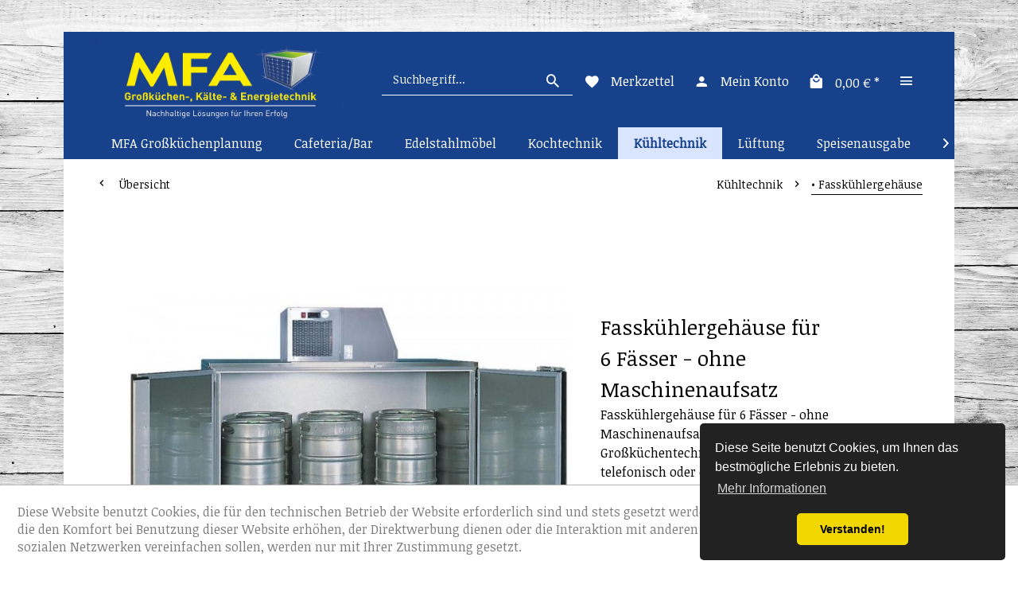

--- FILE ---
content_type: text/html; charset=UTF-8
request_url: https://www.gastro-schlager.de/kuehltechnik/fasskuehlergehaeuse/543/fasskuehlergehaeuse-fuer-6-faesser-ohne-maschinenaufsatz
body_size: 15292
content:
<!DOCTYPE html>
<html class="no-js" lang="de" itemscope="itemscope" itemtype="http://schema.org/WebPage">
<head>
<meta charset="utf-8"><script>window.dataLayer = window.dataLayer || [];</script><script>window.dataLayer.push({"ecommerce":{"detail":{"actionField":{"list":"\u2022  Fassk\u00fchlergeh\u00e4use"},"products":[{"name":"Fassk\u00fchlergeh\u00e4use f\u00fcr 6 F\u00e4sser - ohne Maschinenaufsatz","id":"42.8006","price":1446.9000000000001,"brand":"KBS","category":"\u2022  Fassk\u00fchlergeh\u00e4use","variant":""}]},"currencyCode":"EUR"},"google_tag_params":{"ecomm_pagetype":"product","ecomm_prodid":42.800600000000003}});</script><!-- WbmTagManager -->
<script>
(function(w,d,s,l,i){w[l]=w[l]||[];w[l].push({'gtm.start':new Date().getTime(),event:'gtm.js'});var f=d.getElementsByTagName(s)[0],j=d.createElement(s),dl=l!='dataLayer'?'&l='+l:'';j.async=true;j.src='https://www.googletagmanager.com/gtm.js?id='+i+dl;f.parentNode.insertBefore(j,f);})(window,document,'script','dataLayer','GTM-5TKLLC7');
</script>
<!-- End WbmTagManager -->
<meta name="author" content="" />
<meta name="robots" content="index,follow" />
<meta name="revisit-after" content="15 days" />
<meta name="keywords" content="Fasskühlergehäuse für 6 Fässer - ohne Maschinenaufsatz, MFA, MFA Großküchentechnik, Gastro Schlager, Fasskühlergehäuse, 6 Fässer, ohne Maschinenaufsatz, Druckschäumung, kältebrückenfreier Korpus, abschließbare Türen, spezialbeschichtet, KEG Fässer" />
<meta name="description" content="Fasskühlergehäuse für 6 Fässer - ohne Maschinenaufsatz ✔ extra günstig bei der MFA Großküchentechnik ✔ kostenlose Beratung telefonisch oder online" />
<meta property="og:type" content="product" />
<meta property="og:site_name" content="Gastro Schlager" />
<meta property="og:url" content="https://www.gastro-schlager.de/kuehltechnik/fasskuehlergehaeuse/543/fasskuehlergehaeuse-fuer-6-faesser-ohne-maschinenaufsatz" />
<meta property="og:title" content="Fasskühlergehäuse für 6 Fässer - ohne Maschinenaufsatz" />
<meta property="og:description" content="&amp;nbsp;
Technische Daten:
Abmessungen (B x T x H): 1560 x 970 x 1106 mm
Aufstellart: Standgerät
Öffnungssystem: Volltür
Anzahl der Türen: 2
Bestückung: Fässer
Bestückungsmöglichkeit: 6 KEG Fässer..." />
<meta property="og:image" content="https://www.gastro-schlager.de/media/image/1e/0a/e9/428006.jpg" />
<meta property="product:brand" content="KBS" />
<meta property="product:price" content="1446,90" />
<meta property="product:product_link" content="https://www.gastro-schlager.de/kuehltechnik/fasskuehlergehaeuse/543/fasskuehlergehaeuse-fuer-6-faesser-ohne-maschinenaufsatz" />
<meta name="twitter:card" content="product" />
<meta name="twitter:site" content="Gastro Schlager" />
<meta name="twitter:title" content="Fasskühlergehäuse für 6 Fässer - ohne Maschinenaufsatz" />
<meta name="twitter:description" content="&amp;nbsp;
Technische Daten:
Abmessungen (B x T x H): 1560 x 970 x 1106 mm
Aufstellart: Standgerät
Öffnungssystem: Volltür
Anzahl der Türen: 2
Bestückung: Fässer
Bestückungsmöglichkeit: 6 KEG Fässer..." />
<meta name="twitter:image" content="https://www.gastro-schlager.de/media/image/1e/0a/e9/428006.jpg" />
<meta itemprop="copyrightHolder" content="Gastro Schlager" />
<meta itemprop="copyrightYear" content="2014" />
<meta itemprop="isFamilyFriendly" content="True" />
<meta itemprop="image" content="https://www.gastro-schlager.de/media/image/3a/e9/85/Logo-Komplett-2023-blau.png" />
<meta name="viewport" content="width=device-width, initial-scale=1.0, user-scalable=no">
<meta name="mobile-web-app-capable" content="yes">
<meta name="apple-mobile-web-app-title" content="Gastro Schlager">
<meta name="apple-mobile-web-app-capable" content="yes">
<meta name="apple-mobile-web-app-status-bar-style" content="default">
<link rel="apple-touch-icon-precomposed" href="/themes/Frontend/Responsive/frontend/_public/src/img/apple-touch-icon-precomposed.png">
<link rel="shortcut icon" href="/themes/Frontend/Responsive/frontend/_public/src/img/favicon.ico">
<meta name="msapplication-navbutton-color" content="#17428b" />
<meta name="application-name" content="Gastro Schlager" />
<meta name="msapplication-starturl" content="https://www.gastro-schlager.de/" />
<meta name="msapplication-window" content="width=1024;height=768" />
<meta name="msapplication-TileImage" content="/themes/Frontend/Responsive/frontend/_public/src/img/win-tile-image.png">
<meta name="msapplication-TileColor" content="#17428b">
<meta name="theme-color" content="#17428b" />
<meta name="google-site-verification" content="Aev3a6YUgvJL_hDLrXxB4QKRBZBniqIhFRLug9lHlaI" />
<link rel="canonical" href="https://www.gastro-schlager.de/kuehltechnik/fasskuehlergehaeuse/543/fasskuehlergehaeuse-fuer-6-faesser-ohne-maschinenaufsatz" />
<title itemprop="name">Fasskühlergehäuse für 6 Fässer - ohne Maschinenaufsatz - MFA Großküchentechnik | Gastro Schlager</title>
<link href="/web/cache/1743148395_8ede59f75be451332436eee90df0b763.css" media="all" rel="stylesheet" type="text/css" />
<link rel="preconnect" href="https://fonts.googleapis.com"> <link rel="preconnect" href="https://fonts.gstatic.com" crossorigin> <link href="https://fonts.googleapis.com/css2?family=Noticia+Text&family=Nunito+Sans:ital@1&display=swap" rel="stylesheet">
<link rel="preconnect" href="https://fonts.googleapis.com"> <link rel="preconnect" href="https://fonts.gstatic.com" crossorigin> <link href="https://fonts.googleapis.com/css2?family=Noticia+Text:ital,wght@0,400;1,700&family=Nunito+Sans:ital@1&display=swap" rel="stylesheet">
<style>
.is--ctl-listing .header--wrap:before {
background-image: url(https://www.gastro-schlager.de/media/image/a6/a1/67/backheader.jpg);                                                                                             }
.is--ctl-detail .header--wrap:before {
background-image: url(https://www.gastro-schlager.de/media/image/a6/a1/67/backheader.jpg);
}
.is--ctl-blog .header--wrap:before {
background-image: url(https://www.gastro-schlager.de/media/image/a6/a1/67/backheader.jpg);
}
body {
background-image: url(https://www.gastro-schlager.de/media/image/f7/dd/5c/AdobeStock_141427277.jpg);
}
</style>
<script>
window.basketData = {
hasData: false,
data:[]
};
</script>
<div data-googleAnalytics="true" data-googleConversionID="" data-googleConversionLabel="" data-googleConversionLanguage="" data-googleTrackingID="G-19PS3SST21" data-googleAnonymizeIp="1" data-googleOptOutCookie="" data-googleTrackingLibrary="ga" data-realAmount="" data-showCookieNote="1" data-cookieNoteMode="1" >
</div>
</head>
<body class="is--ctl-detail is--act-index is--two-line is--logo-left categories--center tooltip--left" >
<div data-paypalUnifiedMetaDataContainer="true" data-paypalUnifiedRestoreOrderNumberUrl="https://www.gastro-schlager.de/widgets/PaypalUnifiedOrderNumber/restoreOrderNumber" class="is--hidden">
</div>
<div class="page-wrap">
<noscript class="noscript-main">
<div class="alert is--warning">
<div class="alert--icon">
<i class="icon--element icon--warning"></i>
</div>
<div class="alert--content">
Um Gastro&#x20;Schlager in vollem Umfang nutzen zu k&ouml;nnen, empfehlen wir Ihnen Javascript in Ihrem Browser zu aktiveren.
</div>
</div>
<!-- WbmTagManager (noscript) -->
<iframe src="https://www.googletagmanager.com/ns.html?id=GTM-5TKLLC7"
        height="0" width="0" style="display:none;visibility:hidden"></iframe>
<!-- End WbmTagManager (noscript) --></noscript>
<div class="top-bar--offcanvas off-canvas is--right">
<div class="offcanvas--wrapper">
<div class="buttons--off-canvas">
<a href="#" title="Fenster schließen" class="close--off-canvas">
<i class="icon--arrow-left"></i> Fenster schließen
</a>
</div>
<div class="top-bar offcanvas--content">
<div class="container block-group">
<div class="top-bar--logo ">
<div class="logo--offcanvas">
<a class="logo--link" href="https://www.gastro-schlager.de/" title="Gastro Schlager - zur Startseite wechseln">
<img srcset="/custom/plugins/zenitAtmos/Resources/Themes/Frontend/Atmos/frontend/_public/src/img/logos/atmos-logo-light.svg" alt="Gastro Schlager - zur Startseite wechseln" />
</a>
</div>
</div>
<div class="top-bar--marketing">
</div>
<nav class="top-bar--navigation" role="menubar">
<div class="navigation--entry entry--compare is--hidden" role="menuitem" aria-haspopup="true" data-drop-down-menu="true">
    

</div>

    



    

<ul class="service--list is--rounded" role="menu">
<li class="service--entry" role="menuitem">
<a class="service--link" href="https://www.gastro-schlager.de/ueber-uns" title="Über uns" >
Über uns
</a>
</li>
<li class="service--entry" role="menuitem">
<a class="service--link" href="https://www.gastro-schlager.de/kontaktformular" title="Kontakt" target="_self">
Kontakt
</a>
</li>
<li class="service--entry" role="menuitem">
<a class="service--link" href="https://www.gastro-schlager.de/versand-und-zahlungsbedingungen" title="Versand und Zahlungsbedingungen" >
Versand und Zahlungsbedingungen
</a>
</li>
<li class="service--entry" role="menuitem">
<a class="service--link" href="https://www.gastro-schlager.de/widerrufsrecht/rueckgabe" title="Widerrufsrecht / Rückgabe" >
Widerrufsrecht / Rückgabe
</a>
</li>
<li class="service--entry" role="menuitem">
<a class="service--link" href="https://www.gastro-schlager.de/datenschutz" title="Datenschutz" >
Datenschutz
</a>
</li>
<li class="service--entry" role="menuitem">
<a class="service--link" href="https://www.gastro-schlager.de/agb" title="AGB" >
AGB
</a>
</li>
<li class="service--entry" role="menuitem">
<a class="service--link" href="https://www.gastro-schlager.de/impressum" title="Impressum" >
Impressum
</a>
</li>
</ul>
</nav>
</div>
</div>
<div class="top-bar--login-register block" role="menuitem">
<a href="https://www.gastro-schlager.de/account" title="Registrieren" class="navigation--entry register--text account--entry">
Registrieren
</a>
<span>oder</span>
<a href="https://www.gastro-schlager.de/account" title="Anmelden" class="navigation--entry login--text account--entry">
Anmelden
</a>
</div>
</div>
</div>
<div class="header--wrap " data-sticky-header="true" data-offset="true">
<div class="header-wrap--inner">
<header class="header-main">
<div class="header--main-wrap">
<div class="container header--navigation">
<div class="logo-main block-group" role="banner">
<div class="logo--shop block">
<a class="logo--link" href="https://www.gastro-schlager.de/" title="Gastro Schlager - zur Startseite wechseln">
<picture>
<source srcset="https://www.gastro-schlager.de/media/image/3a/e9/85/Logo-Komplett-2023-blau.png" media="(min-width: 78.75em)">
<source srcset="https://www.gastro-schlager.de/media/image/3a/e9/85/Logo-Komplett-2023-blau.png" media="(min-width: 64em)">
<source srcset="https://www.gastro-schlager.de/media/image/3a/e9/85/Logo-Komplett-2023-blau.png" media="(min-width: 48em)">
<img srcset="https://www.gastro-schlager.de/media/image/3a/e9/85/Logo-Komplett-2023-blau.png" alt="Gastro Schlager - zur Startseite wechseln" />
</picture>
</a>
</div>
</div>
<nav class="shop--navigation block-group">
<ul class="navigation--list block-group" role="menubar">
<li class="navigation--entry entry--menu-left" role="menuitem">
<a class="entry--link entry--trigger btn is--icon-left" href="#offcanvas--left" data-offcanvas="true" data-offCanvasSelector=".sidebar-main">
<i class="icon--menu"></i>
<span>Menü</span>
</a>
</li>
<li class="navigation--entry entry--search" role="menuitem" data-search="true" aria-haspopup="true">
<a class="btn entry--link entry--trigger" href="#show-hide--search" title="Suche anzeigen / schließen" data-atmos-tooltip="Suche anzeigen / schließen" data-atmos-tooltip-pos="left">
<i class="icon--search"></i>
<span class="search--display">Suchen</span>
</a>
<form action="/search" method="get" class="main-search--form">
<input type="search" name="sSearch" class="main-search--field" autocomplete="off" autocapitalize="off" placeholder="Suchbegriff..." maxlength="30" />
<button type="submit" class="main-search--button">
<i class="icon--search"></i>
<span class="main-search--text">Suchen</span>
</button>
<div class="form--ajax-loader">&nbsp;</div>
</form>
<div class="main-search--results"></div>
</li>

    <li class="service--entry navigation--entry entry--notepad"
        
                    data-atmos-tooltip="Merkzettel"
             data-atmos-tooltip-pos="left"
                role="menuitem">
        <a href="https://www.gastro-schlager.de/note" class="btn is--icon-left entry--link notepad--link" title="Merkzettel">
            <i class="icon--heart"></i>
            <span class="notepad--display">
				Merkzettel
			</span>
                    </a>
    </li>




    <li class="navigation--entry entry--account with-slt"
        data-offcanvas="true"
        data-offCanvasSelector=".account--dropdown-navigation"
            
                                                data-atmos-tooltip="Mein Konto"
                                data-atmos-tooltip-pos="left"
                    role="menuitem">
        
            <a href="https://www.gastro-schlager.de/account"
               title="Mein Konto"
               class="btn is--icon-left entry--link account--link">

                <i class="icon--account"></i>
                                    <span class="account--display">
                        Mein Konto
                    </span>
                            </a>
        

                    
                <div class="account--dropdown-navigation">

                    
                        <div class="navigation--smartphone">
                            <div class="entry--close-off-canvas">
                                <a href="#close-account-menu"
                                   class="account--close-off-canvas"
                                   title="Menü schließen">
                                    Menü schließen <i class="icon--arrow-right"></i>
                                </a>
                            </div>
                        </div>
                    

                    
                            <div class="account--menu is--rounded is--personalized">
        
                            
                
                                            <span class="navigation--headline">
                            Mein Konto
                        </span>
                                    

                
                <div class="account--menu-container">

                    
                        
                        <ul class="sidebar--navigation navigation--list is--level0 show--active-items">
                            
                                
                                
                                    
                                                                                    <li class="navigation--entry">
                                                <span class="navigation--signin">
                                                    <a href="https://www.gastro-schlager.de/account#hide-registration"
                                                       class="blocked--link btn is--primary navigation--signin-btn"
                                                       data-collapseTarget="#registration"
                                                       data-action="close">
                                                        Anmelden
                                                    </a>
                                                    <span class="navigation--register">
                                                        oder
                                                        <a href="https://www.gastro-schlager.de/account#show-registration"
                                                           class="blocked--link"
                                                           data-collapseTarget="#registration"
                                                           data-action="open">
                                                            registrieren
                                                        </a>
                                                    </span>
                                                </span>
                                            </li>
                                                                            

                                    
                                        <li class="navigation--entry">
                                            <a href="https://www.gastro-schlager.de/account" title="Übersicht" class="navigation--link">
                                                Übersicht
                                            </a>
                                        </li>
                                    
                                

                                
                                
                                    <li class="navigation--entry">
                                        <a href="https://www.gastro-schlager.de/account/profile" title="Persönliche Daten" class="navigation--link" rel="nofollow">
                                            Persönliche Daten
                                        </a>
                                    </li>
                                

                                
                                
                                                                            
                                            <li class="navigation--entry">
                                                <a href="https://www.gastro-schlager.de/address/index/sidebar/" title="Adressen" class="navigation--link" rel="nofollow">
                                                    Adressen
                                                </a>
                                            </li>
                                        
                                                                    

                                
                                
                                    <li class="navigation--entry">
                                        <a href="https://www.gastro-schlager.de/account/payment" title="Zahlungsarten" class="navigation--link" rel="nofollow">
                                            Zahlungsarten
                                        </a>
                                    </li>
                                

                                
                                
                                    <li class="navigation--entry">
                                        <a href="https://www.gastro-schlager.de/account/orders" title="Bestellungen" class="navigation--link" rel="nofollow">
                                            Bestellungen
                                        </a>
                                    </li>
                                

                                
                                
                                                                            <li class="navigation--entry">
                                            <a href="https://www.gastro-schlager.de/account/downloads" title="Sofortdownloads" class="navigation--link" rel="nofollow">
                                                Sofortdownloads
                                            </a>
                                        </li>
                                                                    

                                
                                
                                    <li class="navigation--entry">
                                        <a href="https://www.gastro-schlager.de/note" title="Merkzettel" class="navigation--link" rel="nofollow">
                                            Merkzettel
                                        </a>
                                    </li>
                                

                                
                                
                                                                    

                                
                                
                                                                    
                            
                        </ul>
                    
                </div>
                    
    </div>
                    
                </div>
            
            </li>




    <li class="navigation--entry entry--cart"
            
                            data-atmos-tooltip="Warenkorb"
                data-atmos-tooltip-pos="left"
                    role="menuitem">
        <a class="btn is--icon-left cart--link" href="https://www.gastro-schlager.de/checkout/cart" title="Warenkorb">

            <span class="cart--display">
                                    Warenkorb
                            </span>

            
            <span class="badge is--primary cart--quantity is--hidden">0</span>

            <i class="icon--basket"></i>

            <span class="cart--amount">
                0,00&nbsp;&euro; *
            </span>
        </a>
        <div class="ajax-loader">&nbsp;</div>
    </li>



<li class="navigation--entry entry--menu-right entry--topbar" role="menuitem">
<a class="topbar--link entry--link entry--trigger btn is--icon-left" href="#offcanvas--right" data-offcanvas="true" data-offCanvasSelector=".top-bar--offcanvas" data-closeButtonSelector=".close--off-canvas" data-direction="fromRight" data-atmos-tooltip="Mehr" data-atmos-tooltip-pos="left">
<i class="icon--menu"></i>
</a>
</li>
</ul>
</nav>
</div>
</div>
</header>
<nav class="navigation-main headline--hidden">
<div class="container" data-menu-scroller="true" data-listSelector=".navigation--list.container" data-viewPortSelector=".navigation--list-wrapper">
<div class="navigation--list-wrapper">
<ul class="navigation--list container" role="menubar" itemscope="itemscope" itemtype="http://schema.org/SiteNavigationElement">
<li class="navigation--entry hover--effect-0" role="menuitem">
<a class="navigation--link" data-hover="MFA Großküchenplanung" href="https://www.mfa-grosskuechen.de/index.php/leistungen-6" title="MFA Großküchenplanung" itemprop="url" rel="nofollow noopener">
<span data-hover="MFA Großküchenplanung" itemprop="name">MFA Großküchenplanung</span>
</a>
</li>
<li class="navigation--entry hover--effect-0" role="menuitem">
<a class="navigation--link" data-hover="Cafeteria/Bar" href="https://www.gastro-schlager.de/cafeteriabar/" title="Cafeteria/Bar" itemprop="url">
<span data-hover="Cafeteria/Bar" itemprop="name">Cafeteria/Bar</span>
</a>
</li>
<li class="navigation--entry hover--effect-0" role="menuitem">
<a class="navigation--link" data-hover="Edelstahlmöbel" href="https://www.gastro-schlager.de/edelstahlmoebel/" title="Edelstahlmöbel" itemprop="url">
<span data-hover="Edelstahlmöbel" itemprop="name">Edelstahlmöbel</span>
</a>
</li>
<li class="navigation--entry hover--effect-0" role="menuitem">
<a class="navigation--link" data-hover="Kochtechnik" href="https://www.gastro-schlager.de/kochtechnik/" title="Kochtechnik" itemprop="url">
<span data-hover="Kochtechnik" itemprop="name">Kochtechnik</span>
</a>
</li>
<li class="navigation--entry is--active hover--effect-0" role="menuitem">
<a class="navigation--link is--active" data-hover="Kühltechnik" href="https://www.gastro-schlager.de/kuehltechnik/" title="Kühltechnik" itemprop="url">
<span data-hover="Kühltechnik" itemprop="name">Kühltechnik</span>
</a>
</li>
<li class="navigation--entry hover--effect-0" role="menuitem">
<a class="navigation--link" data-hover="Lüftung" href="https://www.gastro-schlager.de/lueftung/" title="Lüftung" itemprop="url">
<span data-hover="Lüftung" itemprop="name">Lüftung</span>
</a>
</li>
<li class="navigation--entry hover--effect-0" role="menuitem">
<a class="navigation--link" data-hover="Speisenausgabe" href="https://www.gastro-schlager.de/speisenausgabe/" title="Speisenausgabe" itemprop="url">
<span data-hover="Speisenausgabe" itemprop="name">Speisenausgabe</span>
</a>
</li>
<li class="navigation--entry hover--effect-0" role="menuitem">
<a class="navigation--link" data-hover="Spültechnik" href="https://www.gastro-schlager.de/spueltechnik/" title="Spültechnik" itemprop="url">
<span data-hover="Spültechnik" itemprop="name">Spültechnik</span>
</a>
</li>
<li class="navigation--entry hover--effect-0" role="menuitem">
<a class="navigation--link" data-hover="Küchengeräte" href="https://www.gastro-schlager.de/kuechengeraete/" title="Küchengeräte" itemprop="url">
<span data-hover="Küchengeräte" itemprop="name">Küchengeräte</span>
</a>
</li>
<li class="navigation--entry hover--effect-0" role="menuitem">
<a class="navigation--link" data-hover="Zubehör" href="https://www.gastro-schlager.de/zubehoer/" title="Zubehör" itemprop="url">
<span data-hover="Zubehör" itemprop="name">Zubehör</span>
</a>
</li>
</ul>
</div>
</div>
</nav>
</div>
<div class="content--breadcrumb-wrap">
<div class="container">
<nav class="content--breadcrumb block">
<a class="breadcrumb--button breadcrumb--link" href="https://www.gastro-schlager.de/kuehltechnik/fasskuehlergehaeuse/" title="Übersicht">
<i class="icon--arrow-left"></i>
<span class="breadcrumb--title">Übersicht</span>
</a>
<ul class="breadcrumb--list" role="menu" itemscope itemtype="http://schema.org/BreadcrumbList">
<li class="breadcrumb--entry" itemprop="itemListElement" itemscope itemtype="http://schema.org/ListItem">
<a class="breadcrumb--link" href="https://www.gastro-schlager.de/kuehltechnik/" title="Kühltechnik" itemprop="item">
<link itemprop="url" href="https://www.gastro-schlager.de/kuehltechnik/" />
<span class="breadcrumb--title" itemprop="name">Kühltechnik</span>
</a>
<meta itemprop="position" content="0" />
</li>
<li class="breadcrumb--separator">
<i class="icon--arrow-right"></i>
</li>
<li class="breadcrumb--entry is--active" itemprop="itemListElement" itemscope itemtype="http://schema.org/ListItem">
<a class="breadcrumb--link" href="https://www.gastro-schlager.de/kuehltechnik/fasskuehlergehaeuse/" title="•  Fasskühlergehäuse" itemprop="item">
<link itemprop="url" href="https://www.gastro-schlager.de/kuehltechnik/fasskuehlergehaeuse/" />
<span class="breadcrumb--title" itemprop="name">•  Fasskühlergehäuse</span>
</a>
<meta itemprop="position" content="1" />
</li>
</ul>
</nav>
</div>
</div>
<div class="container--ajax-cart" data-collapse-cart="true" data-displayMode="offcanvas"></div>
</div>
<div class="content--wrap">
<section class="content-main container block-group">
<nav class="product--navigation">
<a href="#" class="navigation--link link--prev">
<div class="link--prev-button">
<span class="link--prev-inner">Zurück</span>
</div>
<div class="image--wrapper">
<div class="image--container"></div>
</div>
</a>
<a href="#" class="navigation--link link--next">
<div class="link--next-button">
<span class="link--next-inner">Vor</span>
</div>
<div class="image--wrapper">
<div class="image--container"></div>
</div>
</a>
</nav>
<div class="content-main--inner">
<aside class="sidebar-main off-canvas">
<div class="navigation--smartphone">
<ul class="navigation--list ">
<li class="navigation--entry entry--close-off-canvas">
<a href="#close-categories-menu" title="Menü schließen" class="navigation--link">
Menü schließen <i class="icon--arrow-right"></i>
</a>
</li>
</ul>
<div class="mobile--switches">

    



    

</div>
</div>
<div class="sidebar--categories-wrapper" data-subcategory-nav="true" data-mainCategoryId="3" data-categoryId="103" data-fetchUrl="/widgets/listing/getCategory/categoryId/103">
<div class="categories--headline navigation--headline">
Kategorien
</div>
<div class="sidebar--categories-navigation">
<ul class="sidebar--navigation categories--navigation navigation--list is--drop-down is--level0 is--rounded" role="menu">
<li class="navigation--entry" role="menuitem">
<a class="navigation--link" href="https://www.mfa-grosskuechen.de/index.php/leistungen-6" data-categoryId="226" data-fetchUrl="/widgets/listing/getCategory/categoryId/226" title="MFA Großküchenplanung" target="https://www.mfa-grosskuechen.de/" rel="nofollow noopener">
MFA Großküchenplanung
</a>
</li>
<li class="navigation--entry has--sub-children" role="menuitem">
<a class="navigation--link link--go-forward" href="https://www.gastro-schlager.de/cafeteriabar/" data-categoryId="44" data-fetchUrl="/widgets/listing/getCategory/categoryId/44" title="Cafeteria/Bar" >
Cafeteria/Bar
<span class="is--icon-right">
<i class="icon--arrow-right"></i>
</span>
</a>
</li>
<li class="navigation--entry has--sub-children" role="menuitem">
<a class="navigation--link link--go-forward" href="https://www.gastro-schlager.de/edelstahlmoebel/" data-categoryId="50" data-fetchUrl="/widgets/listing/getCategory/categoryId/50" title="Edelstahlmöbel" >
Edelstahlmöbel
<span class="is--icon-right">
<i class="icon--arrow-right"></i>
</span>
</a>
</li>
<li class="navigation--entry has--sub-children" role="menuitem">
<a class="navigation--link link--go-forward" href="https://www.gastro-schlager.de/kochtechnik/" data-categoryId="5" data-fetchUrl="/widgets/listing/getCategory/categoryId/5" title="Kochtechnik" >
Kochtechnik
<span class="is--icon-right">
<i class="icon--arrow-right"></i>
</span>
</a>
</li>
<li class="navigation--entry is--active has--sub-categories has--sub-children" role="menuitem">
<a class="navigation--link is--active has--sub-categories link--go-forward" href="https://www.gastro-schlager.de/kuehltechnik/" data-categoryId="48" data-fetchUrl="/widgets/listing/getCategory/categoryId/48" title="Kühltechnik" >
Kühltechnik
<span class="is--icon-right">
<i class="icon--arrow-right"></i>
</span>
</a>
<ul class="sidebar--navigation categories--navigation navigation--list is--level1 is--rounded" role="menu">
<li class="navigation--entry" role="menuitem">
<a class="navigation--link" href="https://www.gastro-schlager.de/kuehltechnik/abfallkuehler/" data-categoryId="228" data-fetchUrl="/widgets/listing/getCategory/categoryId/228" title="Abfallkühler" >
Abfallkühler
</a>
</li>
<li class="navigation--entry" role="menuitem">
<a class="navigation--link" href="https://www.gastro-schlager.de/kuehltechnik/schnellkuehlerschockfroster/" data-categoryId="234" data-fetchUrl="/widgets/listing/getCategory/categoryId/234" title="Schnellkühler/Schockfroster" >
Schnellkühler/Schockfroster
</a>
</li>
<li class="navigation--entry has--sub-children" role="menuitem">
<a class="navigation--link link--go-forward" href="https://www.gastro-schlager.de/kuehltechnik/kuehlschraenke/" data-categoryId="90" data-fetchUrl="/widgets/listing/getCategory/categoryId/90" title="• Kühlschränke" >
• Kühlschränke
<span class="is--icon-right">
<i class="icon--arrow-right"></i>
</span>
</a>
</li>
<li class="navigation--entry" role="menuitem">
<a class="navigation--link" href="https://www.gastro-schlager.de/kuehltechnik/schockfroster/" data-categoryId="178" data-fetchUrl="/widgets/listing/getCategory/categoryId/178" title="• Schockfroster" >
• Schockfroster
</a>
</li>
<li class="navigation--entry" role="menuitem">
<a class="navigation--link" href="https://www.gastro-schlager.de/kuehltechnik/eisbereiter/" data-categoryId="49" data-fetchUrl="/widgets/listing/getCategory/categoryId/49" title="• Eisbereiter" >
• Eisbereiter
</a>
</li>
<li class="navigation--entry" role="menuitem">
<a class="navigation--link" href="https://www.gastro-schlager.de/kuehltechnik/getraenketheken/" data-categoryId="101" data-fetchUrl="/widgets/listing/getCategory/categoryId/101" title="• Getränketheken" >
• Getränketheken
</a>
</li>
<li class="navigation--entry is--active" role="menuitem">
<a class="navigation--link is--active" href="https://www.gastro-schlager.de/kuehltechnik/fasskuehlergehaeuse/" data-categoryId="103" data-fetchUrl="/widgets/listing/getCategory/categoryId/103" title="•  Fasskühlergehäuse" >
•  Fasskühlergehäuse
</a>
</li>
<li class="navigation--entry" role="menuitem">
<a class="navigation--link" href="https://www.gastro-schlager.de/kuehltechnik/reife-und-trocknungsschraenke/" data-categoryId="111" data-fetchUrl="/widgets/listing/getCategory/categoryId/111" title="• Reife- und Trocknungsschränke" >
• Reife- und Trocknungsschränke
</a>
</li>
<li class="navigation--entry" role="menuitem">
<a class="navigation--link" href="https://www.gastro-schlager.de/kuehltechnik/nassmuellkuehler/" data-categoryId="114" data-fetchUrl="/widgets/listing/getCategory/categoryId/114" title="• Nassmüllkühler" >
• Nassmüllkühler
</a>
</li>
<li class="navigation--entry" role="menuitem">
<a class="navigation--link" href="https://www.gastro-schlager.de/kuehltechnik/tiefkuehlschraenke/" data-categoryId="115" data-fetchUrl="/widgets/listing/getCategory/categoryId/115" title="• Tiefkühlschränke" >
• Tiefkühlschränke
</a>
</li>
<li class="navigation--entry" role="menuitem">
<a class="navigation--link" href="https://www.gastro-schlager.de/kuehltechnik/tiefkuehltruhen/" data-categoryId="180" data-fetchUrl="/widgets/listing/getCategory/categoryId/180" title="•  Tiefkühltruhen" >
•  Tiefkühltruhen
</a>
</li>
<li class="navigation--entry" role="menuitem">
<a class="navigation--link" href="https://www.gastro-schlager.de/kuehltechnik/gefriergeraete/" data-categoryId="117" data-fetchUrl="/widgets/listing/getCategory/categoryId/117" title="• Gefriergeräte" >
• Gefriergeräte
</a>
</li>
<li class="navigation--entry" role="menuitem">
<a class="navigation--link" href="https://www.gastro-schlager.de/kuehltechnik/saladetten/" data-categoryId="141" data-fetchUrl="/widgets/listing/getCategory/categoryId/141" title="• Saladetten" >
• Saladetten
</a>
</li>
<li class="navigation--entry" role="menuitem">
<a class="navigation--link" href="https://www.gastro-schlager.de/kuehltechnik/kuehltische/" data-categoryId="143" data-fetchUrl="/widgets/listing/getCategory/categoryId/143" title="• Kühltische" >
• Kühltische
</a>
</li>
<li class="navigation--entry" role="menuitem">
<a class="navigation--link" href="https://www.gastro-schlager.de/kuehltechnik/kuehlaufsaetze/" data-categoryId="145" data-fetchUrl="/widgets/listing/getCategory/categoryId/145" title="• Kühlaufsätze" >
• Kühlaufsätze
</a>
</li>
<li class="navigation--entry" role="menuitem">
<a class="navigation--link" href="https://www.gastro-schlager.de/kuehltechnik/kuehlvitrinen/" data-categoryId="182" data-fetchUrl="/widgets/listing/getCategory/categoryId/182" title="• Kühlvitrinen" >
• Kühlvitrinen
</a>
</li>
<li class="navigation--entry" role="menuitem">
<a class="navigation--link" href="https://www.gastro-schlager.de/kuehltechnik/kuehltruhen/" data-categoryId="104" data-fetchUrl="/widgets/listing/getCategory/categoryId/104" title="• Kühltruhen" >
• Kühltruhen
</a>
</li>
<li class="navigation--entry" role="menuitem">
<a class="navigation--link" href="https://www.gastro-schlager.de/kuehltechnik/zubehoer/" data-categoryId="100" data-fetchUrl="/widgets/listing/getCategory/categoryId/100" title="• Zubehör" >
• Zubehör
</a>
</li>
</ul>
</li>
<li class="navigation--entry has--sub-children" role="menuitem">
<a class="navigation--link link--go-forward" href="https://www.gastro-schlager.de/lueftung/" data-categoryId="54" data-fetchUrl="/widgets/listing/getCategory/categoryId/54" title="Lüftung" >
Lüftung
<span class="is--icon-right">
<i class="icon--arrow-right"></i>
</span>
</a>
</li>
<li class="navigation--entry has--sub-children" role="menuitem">
<a class="navigation--link link--go-forward" href="https://www.gastro-schlager.de/speisenausgabe/" data-categoryId="52" data-fetchUrl="/widgets/listing/getCategory/categoryId/52" title="Speisenausgabe" >
Speisenausgabe
<span class="is--icon-right">
<i class="icon--arrow-right"></i>
</span>
</a>
</li>
<li class="navigation--entry has--sub-children" role="menuitem">
<a class="navigation--link link--go-forward" href="https://www.gastro-schlager.de/spueltechnik/" data-categoryId="62" data-fetchUrl="/widgets/listing/getCategory/categoryId/62" title="Spültechnik" >
Spültechnik
<span class="is--icon-right">
<i class="icon--arrow-right"></i>
</span>
</a>
</li>
<li class="navigation--entry has--sub-children" role="menuitem">
<a class="navigation--link link--go-forward" href="https://www.gastro-schlager.de/kuechengeraete/" data-categoryId="46" data-fetchUrl="/widgets/listing/getCategory/categoryId/46" title="Küchengeräte" >
Küchengeräte
<span class="is--icon-right">
<i class="icon--arrow-right"></i>
</span>
</a>
</li>
<li class="navigation--entry has--sub-children" role="menuitem">
<a class="navigation--link link--go-forward" href="https://www.gastro-schlager.de/zubehoer/" data-categoryId="56" data-fetchUrl="/widgets/listing/getCategory/categoryId/56" title="Zubehör" >
Zubehör
<span class="is--icon-right">
<i class="icon--arrow-right"></i>
</span>
</a>
</li>
<li class="navigation--entry has--sub-children" role="menuitem">
<a class="navigation--link link--go-forward" href="https://www.gastro-schlager.de/energietechnik/" data-categoryId="223" data-fetchUrl="/widgets/listing/getCategory/categoryId/223" title="Energietechnik" >
Energietechnik
<span class="is--icon-right">
<i class="icon--arrow-right"></i>
</span>
</a>
</li>
</ul>
</div>
<div class="shop-sites--container is--rounded">
<div class="shop-sites--headline navigation--headline">
Informationen
</div>
<ul class="shop-sites--navigation sidebar--navigation navigation--list is--drop-down is--level0" role="menu">
<li class="navigation--entry" role="menuitem">
<a class="navigation--link" href="https://www.gastro-schlager.de/ueber-uns" title="Über uns" data-categoryId="9" data-fetchUrl="/widgets/listing/getCustomPage/pageId/9" >
Über uns
</a>
</li>
<li class="navigation--entry" role="menuitem">
<a class="navigation--link" href="https://www.gastro-schlager.de/kontaktformular" title="Kontakt" data-categoryId="1" data-fetchUrl="/widgets/listing/getCustomPage/pageId/1" target="_self">
Kontakt
</a>
</li>
<li class="navigation--entry" role="menuitem">
<a class="navigation--link" href="https://www.gastro-schlager.de/versand-und-zahlungsbedingungen" title="Versand und Zahlungsbedingungen" data-categoryId="6" data-fetchUrl="/widgets/listing/getCustomPage/pageId/6" >
Versand und Zahlungsbedingungen
</a>
</li>
<li class="navigation--entry" role="menuitem">
<a class="navigation--link" href="https://www.gastro-schlager.de/widerrufsrecht/rueckgabe" title="Widerrufsrecht / Rückgabe" data-categoryId="8" data-fetchUrl="/widgets/listing/getCustomPage/pageId/8" >
Widerrufsrecht / Rückgabe
</a>
</li>
<li class="navigation--entry" role="menuitem">
<a class="navigation--link" href="https://www.gastro-schlager.de/datenschutz" title="Datenschutz" data-categoryId="7" data-fetchUrl="/widgets/listing/getCustomPage/pageId/7" >
Datenschutz
</a>
</li>
<li class="navigation--entry" role="menuitem">
<a class="navigation--link" href="https://www.gastro-schlager.de/agb" title="AGB" data-categoryId="4" data-fetchUrl="/widgets/listing/getCustomPage/pageId/4" >
AGB
</a>
</li>
<li class="navigation--entry" role="menuitem">
<a class="navigation--link" href="https://www.gastro-schlager.de/impressum" title="Impressum" data-categoryId="3" data-fetchUrl="/widgets/listing/getCustomPage/pageId/3" >
Impressum
</a>
</li>
</ul>
</div>
<div class="panel is--rounded paypal--sidebar">
<div class="panel--body is--wide paypal--sidebar-inner">
<a href="https://www.paypal.com/de/webapps/mpp/personal" target="_blank" title="PayPal - Schnell und sicher bezahlen" rel="nofollow noopener">
<img class="logo--image" src="/custom/plugins/SwagPaymentPayPalUnified/Resources/views/frontend/_public/src/img/sidebar-paypal-generic.png" alt="PayPal - Schnell und sicher bezahlen"/>
</a>
</div>
</div>
<div class="panel is--rounded paypal--sidebar">
<div class="panel--body is--wide paypal--sidebar-inner">
<div data-paypalUnifiedInstallmentsBanner="true" data-ratio="1x1" data-currency="EUR" data-buyerCountry="DE" >
</div>
</div>
</div>
</div>
</aside>
<div class="content--wrapper">
<div class="content product--details" itemscope itemtype="http://schema.org/Product" data-product-navigation="/widgets/listing/productNavigation" data-category-id="103" data-main-ordernumber="42.8006" data-ajax-wishlist="true" data-compare-ajax="true" data-ajax-variants-container="true">
<div class="product--detail-upper block-group">
<div class="product--image-container image-slider product--image-zoom" data-image-slider="true" data-image-gallery="true" data-maxZoom="0" data-thumbnails=".image--thumbnails" >
<div class="image-slider--container no--thumbnails">
<div class="image-slider--slide">
<div class="image--box image-slider--item">
<span class="image--element" data-img-large="https://www.gastro-schlager.de/media/image/d0/ae/9b/428006_1280x1280.jpg" data-img-small="https://www.gastro-schlager.de/media/image/be/20/05/428006_200x200.jpg" data-img-original="https://www.gastro-schlager.de/media/image/1e/0a/e9/428006.jpg" data-alt="Fasskühlergehäuse für 6 Fässer - ohne Maschinenaufsatz">
<span class="image--media">
<img srcset="https://www.gastro-schlager.de/media/image/e9/72/5f/428006_600x600.jpg, https://www.gastro-schlager.de/media/image/f8/6f/3d/428006_600x600@2x.jpg 2x" src="https://www.gastro-schlager.de/media/image/e9/72/5f/428006_600x600.jpg" alt="Fasskühlergehäuse für 6 Fässer - ohne Maschinenaufsatz" itemprop="image" />
</span>
</span>
</div>
</div>
</div>
</div>
<header class="product--header">
<div class="product--info">
<h1 class="product--title" itemprop="name">
Fasskühlergehäuse für 6 Fässer - ohne Maschinenaufsatz
</h1>
<div class="product--rating-container">
<a href="#product--publish-comment" class="product--rating-link" rel="nofollow" title="Bewertung abgeben">
<span class="product--rating">
</span>
</a>
</div>
</div>
</header>
<div class="product--buybox block">
<meta itemprop="brand" content="KBS"/>
<meta itemprop="itemCondition" content="http://schema.org/NewCondition"/>
<div class="product--description-short">
<p>Fasskühlergehäuse für 6 Fässer - ohne Maschinenaufsatz ✔ extra günstig bei der MFA Großküchentechnik ✔ kostenlose Beratung telefonisch oder online</p>
</div>
<div itemprop="offers" itemscope itemtype="http://schema.org/Offer" class="buybox--inner">
<meta itemprop="priceCurrency" content="EUR"/>
<div class="product--price price--default price--discount">
<span class="price--content content--default">
<meta itemprop="price" content="1446.90">
1.446,90&nbsp;&euro; *
</span>
<span class="price--discount-icon">
<i class="icon--percent2"></i>
</span>
<span class="content--discount">
<span class="price--line-through">2.067,00&nbsp;&euro; *</span>
<span class="price--discount-percentage">(30% gespart)</span>
</span>
</div>
<p class="product--tax" data-content="" data-modalbox="true" data-targetSelector="a" data-mode="ajax">
zzgl. MwSt. <a title="Versandkosten" href="https://www.gastro-schlager.de/versand-und-zahlungsbedingungen" style="text-decoration:underline">Versandbedingungen</a>
</p>
<div class="product--delivery">
<p class="delivery--information">
<span class="delivery--text delivery--text-shipping-free">
<i class="delivery--status-icon delivery--status-shipping-free"></i>
Versandkostenfreie Lieferung!
</span>
</p>
<link itemprop="availability" href="http://schema.org/LimitedAvailability" />
<p class="delivery--information">
<span class="delivery--text delivery--text-not-available">
<i class="delivery--status-icon delivery--status-not-available"></i>
Lieferzeit ca. 5 Tage
</span>
</p>
</div>
<div class="product--configurator">
</div>
<form name="sAddToBasket" method="post" action="https://www.gastro-schlager.de/checkout/addArticle" class="buybox--form" data-add-article="true" data-eventName="submit" data-showModal="false" data-addArticleUrl="https://www.gastro-schlager.de/checkout/ajaxAddArticleCart">
<input type="hidden" name="sActionIdentifier" value=""/>
<input type="hidden" name="sAddAccessories" id="sAddAccessories" value=""/>
<input type="hidden" name="sAdd" value="42.8006"/>
<div data-paypalUnifiedInstallmentsBanner="true" data-amount="1446.9" data-currency="EUR" data-buyerCountry="DE" class="paypal-unified-installments-banner--product-detail">
</div>
<div class="buybox--button-container block-group">
<div class="buybox--quantity-label block">
Menge
</div>
<div class="buybox--quantity block">
<div class="select-field">
<select id="sQuantity" name="sQuantity" class="quantity--select">
<option value="1">1</option>
<option value="2">2</option>
<option value="3">3</option>
<option value="4">4</option>
<option value="5">5</option>
<option value="6">6</option>
<option value="7">7</option>
<option value="8">8</option>
<option value="9">9</option>
<option value="10">10</option>
<option value="11">11</option>
<option value="12">12</option>
<option value="13">13</option>
<option value="14">14</option>
<option value="15">15</option>
<option value="16">16</option>
<option value="17">17</option>
<option value="18">18</option>
<option value="19">19</option>
<option value="20">20</option>
<option value="21">21</option>
<option value="22">22</option>
<option value="23">23</option>
<option value="24">24</option>
<option value="25">25</option>
<option value="26">26</option>
<option value="27">27</option>
<option value="28">28</option>
<option value="29">29</option>
<option value="30">30</option>
<option value="31">31</option>
<option value="32">32</option>
<option value="33">33</option>
<option value="34">34</option>
<option value="35">35</option>
<option value="36">36</option>
<option value="37">37</option>
<option value="38">38</option>
<option value="39">39</option>
<option value="40">40</option>
<option value="41">41</option>
<option value="42">42</option>
<option value="43">43</option>
<option value="44">44</option>
<option value="45">45</option>
<option value="46">46</option>
<option value="47">47</option>
<option value="48">48</option>
<option value="49">49</option>
<option value="50">50</option>
<option value="51">51</option>
<option value="52">52</option>
<option value="53">53</option>
<option value="54">54</option>
<option value="55">55</option>
<option value="56">56</option>
<option value="57">57</option>
<option value="58">58</option>
<option value="59">59</option>
<option value="60">60</option>
<option value="61">61</option>
<option value="62">62</option>
<option value="63">63</option>
<option value="64">64</option>
<option value="65">65</option>
<option value="66">66</option>
<option value="67">67</option>
<option value="68">68</option>
<option value="69">69</option>
<option value="70">70</option>
<option value="71">71</option>
<option value="72">72</option>
<option value="73">73</option>
<option value="74">74</option>
<option value="75">75</option>
<option value="76">76</option>
<option value="77">77</option>
<option value="78">78</option>
<option value="79">79</option>
<option value="80">80</option>
<option value="81">81</option>
<option value="82">82</option>
<option value="83">83</option>
<option value="84">84</option>
<option value="85">85</option>
<option value="86">86</option>
<option value="87">87</option>
<option value="88">88</option>
<option value="89">89</option>
<option value="90">90</option>
<option value="91">91</option>
<option value="92">92</option>
<option value="93">93</option>
<option value="94">94</option>
<option value="95">95</option>
<option value="96">96</option>
<option value="97">97</option>
<option value="98">98</option>
<option value="99">99</option>
<option value="100">100</option>
</select>
</div>
</div>
<button class="buybox--button block btn is--primary is--icon-right is--center is--large" name="In den Warenkorb">
<span class="buy-btn--cart-add">In den</span> <span class="buy-btn--cart-text">Warenkorb</span> <i class="icon--arrow-right"></i>
</button>
<div class="paypal-unified-ec--outer-button-container">
<div class="paypal-unified-ec--button-container right" data-paypalUnifiedEcButton="true" data-clientId="AY5BGQn2GqxEZmfBUgF6SZuq6ujmMsYHzejBpDWY-5A-a45DZtHWxeao225nWXeTxiER_7yTuBEGNN4m" data-currency="EUR" data-paypalIntent="CAPTURE" data-createOrderUrl="https://www.gastro-schlager.de/widgets/PaypalUnifiedV2ExpressCheckout/createOrder" data-onApproveUrl="https://www.gastro-schlager.de/widgets/PaypalUnifiedV2ExpressCheckout/onApprove" data-confirmUrl="https://www.gastro-schlager.de/checkout/confirm" data-color="gold" data-shape="rect" data-size="responsive" data-label="checkout" data-layout="vertical" data-locale="de_DE" data-productNumber="42.8006" data-buyProductDirectly="true" data-riskManagementMatchedProducts='' data-esdProducts='' data-communicationErrorMessage="Während der Kommunikation mit dem Zahlungsanbieter ist ein Fehler aufgetreten, bitte versuchen Sie es später erneut." data-communicationErrorTitle="Es ist ein Fehler aufgetreten" data-riskManagementErrorTitle="Fehlermeldung:" data-riskManagementErrorMessage="Die gewählte Zahlungsart kann mit Ihrem aktuellen Warenkorb nicht genutzt werden. Diese Entscheidung basiert auf einem automatisierten Datenverarbeitungsverfahren." data-showPayLater=1
data-isListing=
>
</div>
</div>
</div>
</form>
<nav class="product--actions is--available has--paypal-express">
<form action="https://www.gastro-schlager.de/compare/add_article/articleID/543" method="post" class="action--form">
<button type="submit" data-product-compare-add="true" title="Vergleichen" class="action--link action--compare">
<i class="icon--compare"></i> Vergleichen
</button>
</form>
<form action="https://www.gastro-schlager.de/note/add/ordernumber/42.8006" method="post" class="action--form">
<button type="submit" class="action--link link--notepad" title="Auf den Merkzettel" data-ajaxUrl="https://www.gastro-schlager.de/note/ajaxAdd/ordernumber/42.8006" data-text="Gemerkt">
<i class="icon--heart"></i> <span class="action--text">Merken</span>
</button>
</form>
<a href="#content--product-reviews" data-show-tab="true" class="action--link link--publish-comment" rel="nofollow" title="Bewertung abgeben">
<i class="icon--star"></i> Bewerten
</a>
</nav>
</div>
<ul class="product--base-info list--unstyled">
<li class="base-info--entry entry--sku">
<strong class="entry--label">
Artikel-Nr.:
</strong>
<meta itemprop="productID" content="807"/>
<span class="entry--content" itemprop="sku">
42.8006
</span>
</li>
<li class="base-info--entry entry--suppliername">
<strong class="entry--label">
Hersteller Name:
</strong>
<span class="entry--content" itemprop="supplierName">
KBS
</span>
</li>
</ul>
</div>
</div>
<div class="tab-menu--product" data-scrollable="true">
<div class="tab--navigation">
<a href="#" class="tab--link" title="Beschreibung" data-tabName="description">Beschreibung</a>
<a href="#" class="tab--link" title="Bewertungen" data-tabName="rating">
Bewertungen
<span class="product--rating-count">0</span>
</a>
</div>
<div class="tab--container-list">
<div class="tab--container">
<div class="tab--header">
<a href="#" class="tab--title" title="Beschreibung">Beschreibung</a>
</div>
<div class="tab--preview">
&nbsp;
Technische Daten:
Abmessungen (B x T x H): 1560 x 970 x 1106 mm...<a href="#" class="tab--link" title=" mehr"> mehr</a>
</div>
<div class="tab--content">
<div class="buttons--off-canvas">
<a href="#" title="Menü schließen" class="close--off-canvas">
<i class="icon--arrow-left"></i>
Menü schließen
</a>
</div>
<div class="content--description">
<div class="content--title">
Produktinformationen "Fasskühlergehäuse für 6 Fässer - ohne Maschinenaufsatz"
</div>
<div class="product--description" itemprop="description">
<p><span style="font-family: arial, helvetica, sans-serif; font-size: small;">&nbsp;</span></p>
<p style="text-align: justify;"><span style="font-family: arial, helvetica, sans-serif; font-size: medium;"><strong>Technische Daten:</strong></span></p>
<ul style="text-align: justify;">
<li><span style="font-family: arial, helvetica, sans-serif; font-size: small;">Abmessungen (B x T x H): 1560 x 970 x 1106 mm</span></li>
<li><span style="font-family: arial, helvetica, sans-serif; font-size: small;">Aufstellart: Standgerät</span></li>
<li><span style="font-family: arial, helvetica, sans-serif; font-size: small;">Öffnungssystem: Volltür</span></li>
<li><span style="font-family: arial, helvetica, sans-serif; font-size: small;">Anzahl der Türen: 2</span></li>
<li><span style="font-family: arial, helvetica, sans-serif; font-size: small;">Bestückung: Fässer</span></li>
<li><span style="font-family: arial, helvetica, sans-serif; font-size: small;">Bestückungsmöglichkeit: 6 KEG Fässer Durchmesser 425 mm oder 7 KEG Fässer Durchmesser 385 mm<br></span></li>
<li><span style="font-family: arial, helvetica, sans-serif; font-size: small;">Außenmaterial: Alu-Zink 1.02.42</span></li>
<li><span style="font-family: arial, helvetica, sans-serif; font-size: small;">Innenmaterial: Alu-Zink 1.02.42</span></li>
<li><span style="font-family: arial, helvetica, sans-serif; font-size: small;">Bruttogewicht: 80 kg</span></li>
<li><span style="font-family: arial, helvetica, sans-serif; font-size: small;">SWS: Ja</span></li>
<li><span style="font-family: arial, helvetica, sans-serif; font-size: small;">Wandstärke Isolierung: 56 mm</span></li>
</ul>
<p style="text-align: justify;"><span style="font-family: arial, helvetica, sans-serif; font-size: small;">&nbsp;</span></p>
<p style="text-align: justify;"><span style="font-family: arial, helvetica, sans-serif; font-size: medium;"><strong>Produktvorteile:</strong></span></p>
<ul>
<li style="text-align: justify;"><span style="font-family: arial, helvetica, sans-serif; font-size: small;">Außenkorpus Stahlblech, Alu-Zink, versiegelt (1.0242)</span></li>
<li style="text-align: justify;"><span style="font-family: arial, helvetica, sans-serif; font-size: small;">Boden in Stahlblech, spezialbeschichtet grau (N2PVA genoppt)</span></li>
<li style="text-align: justify;"><span style="font-family: arial, helvetica, sans-serif; font-size: small;">Kältebrückenfreier Korpus</span></li>
<li style="text-align: justify;"><span style="font-family: arial, helvetica, sans-serif; font-size: small;">Nahtlose Druckschäumung 56 mm</span></li>
<li style="text-align: justify;"><span style="font-family: arial, helvetica, sans-serif; font-size: small;">Korrosionsfreie innenliegende Schnellspannverschlüsse</span></li>
<li style="text-align: justify;"><span style="font-family: arial, helvetica, sans-serif; font-size: small;">Abschließbare Türen</span></li>
<li style="text-align: justify;"><span style="font-family: arial, helvetica, sans-serif; font-size: small;">Vorstanzung für die Durchführung von Bierleitungen</span></li>
<li style="text-align: justify;"><span style="font-family: arial, helvetica, sans-serif; font-size: small;">Von innen höhenverstellbare Ausgleichsfüße in verdeckter Ausführung</span></li>
<li style="text-align: justify;"><span style="font-family: arial, helvetica, sans-serif; font-size: small;">Aufnahme von Ø 425 mm KEG bzw. Ø 385 mm KEG Fässern</span></li>
<li style="text-align: justify;"><span style="font-family: arial, helvetica, sans-serif; font-size: small;">Leicht wechselbare Hohlkammersteckdichtungen</span></li>
<li style="text-align: justify;"><span style="font-family: arial, helvetica, sans-serif; font-size: small;">Lieferung ohne Kühlaggregat</span></li>
<li style="text-align: justify;"><span style="font-family: arial, helvetica, sans-serif; font-size: small;">Höhenverstellbare Füße 8-30 mm</span></li>
</ul>
<div class="contentproperties propgroup14"><span style="font-family: arial, helvetica, sans-serif; font-size: small;">&nbsp;</span></div>
</div>
<div class="content--title">
Weiterführende Links zu "Fasskühlergehäuse für 6 Fässer - ohne Maschinenaufsatz"
</div>
<ul class="content--list list--unstyled">
<li class="list--entry">
<a href="https://www.gastro-schlager.de/anfrage-formular?sInquiry=detail&sOrdernumber=42.8006" rel="nofollow" class="content--link link--contact" title="Fragen zum Artikel?">
<i class="icon--arrow-right"></i> Fragen zum Artikel?
</a>
</li>
<li class="list--entry">
<a href="https://www.kbs-gastrotechnik.de/" target="_blank" class="content--link link--further-links" title="Zum Hersteller" rel="nofollow noopener">
<i class="icon--arrow-right"></i> Zum Hersteller
</a>
</li>
<li class="list--entry">
<a href="https://www.gastro-schlager.de/kbs/" target="_parent" class="content--link link--supplier" title="Weitere Artikel von KBS">
<i class="icon--arrow-right"></i> Weitere Artikel von KBS
</a>
</li>
</ul>
</div>
</div>
</div>
<div class="tab--container">
<div class="tab--header">
<a href="#" class="tab--title" title="Bewertungen">Bewertungen</a>
<span class="product--rating-count">0</span>
</div>
<div class="tab--preview">
Bewertungen lesen, schreiben und diskutieren...<a href="#" class="tab--link" title=" mehr"> mehr</a>
</div>
<div id="tab--product-comment" class="tab--content">
<div class="buttons--off-canvas">
<a href="#" title="Menü schließen" class="close--off-canvas">
<i class="icon--arrow-left"></i>
Menü schließen
</a>
</div>
<div class="content--product-reviews" id="detail--product-reviews">
<div class="content--title">
Kundenbewertungen für "Fasskühlergehäuse für 6 Fässer - ohne Maschinenaufsatz"
</div>
<div class="review--form-container">
<div id="product--publish-comment" class="content--title">
Bewertung schreiben
</div>
<div class="alert is--warning is--rounded">
<div class="alert--icon">
<i class="icon--element icon--warning"></i>
</div>
<div class="alert--content">
Bewertungen werden nach Überprüfung freigeschaltet.
</div>
</div>
<form method="post" action="https://www.gastro-schlager.de/kuehltechnik/fasskuehlergehaeuse/543/fasskuehlergehaeuse-fuer-6-faesser-ohne-maschinenaufsatz?action=rating&amp;c=103#detail--product-reviews" class="content--form review--form">
<input name="sVoteName" type="text" value="" class="review--field" placeholder="Ihr Name" />
<input name="sVoteSummary" type="text" value="" id="sVoteSummary" class="review--field" placeholder="Zusammenfassung*" required="required" aria-required="true" />
<div class="field--select review--field select-field">
<select name="sVoteStars">
<option value="10">10 sehr gut</option>
<option value="9">9</option>
<option value="8">8</option>
<option value="7">7</option>
<option value="6">6</option>
<option value="5">5</option>
<option value="4">4</option>
<option value="3">3</option>
<option value="2">2</option>
<option value="1">1 sehr schlecht</option>
</select>
</div>
<textarea name="sVoteComment" placeholder="Ihre Meinung" cols="3" rows="2" class="review--field"></textarea>
<div class="captcha--placeholder" data-src="/widgets/Captcha"></div>
<p class="review--notice">
Die mit einem * markierten Felder sind Pflichtfelder.
</p>
<p class="privacy-information">
<input name="privacy-checkbox" type="checkbox" id="privacy-checkbox" required="required" aria-required="true" value="1" class="is--required" />
<label for="privacy-checkbox">
Ich habe die <a title="Datenschutzbestimmungen" href="https://www.gastro-schlager.de/datenschutz" target="_blank">Datenschutzbestimmungen</a> zur Kenntnis genommen.
</label>
</p>
<div class="review--actions">
<button type="submit" class="btn is--primary" name="Submit">
Speichern
</button>
</div>
</form>
</div>
</div>
</div>
</div>
</div>
</div>
<div class="tab-menu--cross-selling">
<div class="tab--navigation">
<a href="#content--also-bought" title="Kunden kauften auch" class="tab--link">Kunden kauften auch</a>
<a href="#content--customer-viewed" title="Kunden haben sich ebenfalls angesehen" class="tab--link">Kunden haben sich ebenfalls angesehen</a>
</div>
<div class="tab--container-list">
<div class="tab--container" data-tab-id="alsobought">
<div class="tab--header">
<a href="#" class="tab--title" title="Kunden kauften auch">Kunden kauften auch</a>
</div>
<div class="tab--content content--also-bought">    
</div>
</div>
<div class="tab--container" data-tab-id="alsoviewed">
<div class="tab--header">
<a href="#" class="tab--title" title="Kunden haben sich ebenfalls angesehen">Kunden haben sich ebenfalls angesehen</a>
</div>
<div class="tab--content content--also-viewed">    
</div>
</div>
</div>
</div>
</div>
</div>
</div>
</section>
</div>
<div class="last-seen-products is--hidden" data-last-seen-products="true">
<div class="last-seen-products--title">
Zuletzt angesehen
</div>
<div class="last-seen-products--slider product-slider" data-product-slider="true">
<div class="last-seen-products--container product-slider--container"></div>
</div>
</div>
<footer class="footer-main">
<div class="footer--columns-wrap">
<div class="footer--columns block-group">
<div class="container">
<div class="footer--column column--hotline is--first block">
<div class="column--headline">Service Hotline</div>
<div class="column--content">
<p class="column--desc">Telefonische Unterst&uuml;tzung und Beratung unter:<br /><br /><a href="tel:+49180000000" class="footer--phone-link">09505 <br>80 711 0</a><br/>Mo-Fr, 09:00 - 17:00 Uhr</p>
</div>
</div>
<div class="footer--column column--menu block">
<div class="column--headline">Shop Service</div>
<nav class="column--navigation column--content">
<ul class="navigation--list" role="menu">
<li class="navigation--entry" role="menuitem">
<a class="navigation--link" href="https://www.gastro-schlager.de/defektes-produkt" title="Defektes Produkt" target="_self">
Defektes Produkt
</a>
</li>
<li class="navigation--entry" role="menuitem">
<a class="navigation--link" href="https://www.gastro-schlager.de/leasing-und-finanzierungrechner" title="Leasing- und Finanzierungrechner">
Leasing- und Finanzierungrechner
</a>
</li>
<li class="navigation--entry" role="menuitem">
<a class="navigation--link" href="https://www.gastro-schlager.de/kontaktformular" title="Kontakt" target="_self">
Kontakt
</a>
</li>
<li class="navigation--entry" role="menuitem">
<a class="navigation--link" href="https://www.gastro-schlager.de/versand-und-zahlungsbedingungen" title="Versand und Zahlungsbedingungen">
Versand und Zahlungsbedingungen
</a>
</li>
<li class="navigation--entry" role="menuitem">
<a class="navigation--link" href="https://www.gastro-schlager.de/widerrufsrecht/rueckgabe" title="Widerrufsrecht / Rückgabe">
Widerrufsrecht / Rückgabe
</a>
</li>
<li class="navigation--entry" role="menuitem">
<a class="navigation--link" href="https://www.gastro-schlager.de/agb" title="AGB">
AGB
</a>
</li>
</ul>
</nav>
</div>
<div class="footer--column column--menu block">
<div class="column--headline">Informationen</div>
<nav class="column--navigation column--content">
<ul class="navigation--list" role="menu">
<li class="navigation--entry" role="menuitem">
<a class="navigation--link" href="https://www.gastro-schlager.de/newsletter" title="Newsletter">
Newsletter
</a>
</li>
<li class="navigation--entry" role="menuitem">
<a class="navigation--link" href="https://www.gastro-schlager.de/ueber-uns" title="Über uns">
Über uns
</a>
</li>
<li class="navigation--entry" role="menuitem">
<a class="navigation--link" href="https://wa.me/499505807110" title="WhatsApp" rel="nofollow noopener">
WhatsApp
</a>
</li>
<li class="navigation--entry" role="menuitem">
<a class="navigation--link" href="https://www.gastro-schlager.de/datenschutz" title="Datenschutz">
Datenschutz
</a>
</li>
<li class="navigation--entry" role="menuitem">
<a class="navigation--link" href="https://www.gastro-schlager.de/impressum" title="Impressum">
Impressum
</a>
</li>
</ul>
</nav>
</div>
<div class="footer--column column--newsletter block">
<div class="column--headline">
<span class="header--title">
Newsletter
</span>
</div>
<div class="column--content">
<p class="column--desc newsletter--desc">
Abonnieren Sie den kostenlosen Newsletter und verpassen Sie keine Neuigkeit oder Aktion mehr von Gastro Schlager.
</p>
<form class="newsletter--form" action="https://www.gastro-schlager.de/newsletter" method="post">
<input type="hidden" value="1" name="subscribeToNewsletter" />
<p class="privacy-information">
<input name="privacy-checkbox" type="checkbox" id="privacy-checkbox" required="required" aria-required="true" value="1" class="is--required" />
<label for="privacy-checkbox">
Ich habe die <a title="Datenschutzbestimmungen" href="https://www.gastro-schlager.de/datenschutz" target="_blank">Datenschutzbestimmungen</a> zur Kenntnis genommen.
</label>
</p>
<input type="email" name="newsletter" class="newsletter--field" placeholder="Ihre E-Mail Adresse" />
<button type="submit" class="newsletter--button btn">
<i class="icon--mail"></i> <span class="button--text">Newsletter abonnieren</span>
</button>
</form>
</div>
</div>
</div>
</div>
</div>
<div class="footer--bottom-wrap">
<div class="footer--bottom">
<div class="container">
<div class="footer--vat-info">
<p class="vat-info--text">
* Alle Preise verstehen sich zzgl. Mehrwertsteuer und <a title="Versandkosten" href="https://www.gastro-schlager.de/versand-und-zahlungsbedingungen">Versandkosten</a> und ggf. Nachnahmegebühren, wenn nicht anders beschrieben
</p>
</div>
<div class="footer--socials">
<a class="entry--social" href="http://www.facebook.com/mfagrosskuechentechnik/?locale=de_DE" target="_blank" title="Gastro Schlager bei Facebook"><i class="icon--facebook2"></i></a>
<a class="entry--social" href="https://www.instagram.com/mfa_grosskuechen_kaeltetechnik/" target="_blank" title="Gastro Schlager bei Instagram" rel="nofollow noopener"><i class="icon--instagram2"></i></a>
</div>
<div class="container footer-minimal">
<div class="footer--service-menu">
<ul class="service--list is--rounded" role="menu">
<li class="service--entry" role="menuitem">
<a class="service--link" href="https://www.gastro-schlager.de/ueber-uns" title="Über uns" >
Über uns
</a>
</li>
<li class="service--entry" role="menuitem">
<a class="service--link" href="https://www.gastro-schlager.de/kontaktformular" title="Kontakt" target="_self">
Kontakt
</a>
</li>
<li class="service--entry" role="menuitem">
<a class="service--link" href="https://www.gastro-schlager.de/versand-und-zahlungsbedingungen" title="Versand und Zahlungsbedingungen" >
Versand und Zahlungsbedingungen
</a>
</li>
<li class="service--entry" role="menuitem">
<a class="service--link" href="https://www.gastro-schlager.de/widerrufsrecht/rueckgabe" title="Widerrufsrecht / Rückgabe" >
Widerrufsrecht / Rückgabe
</a>
</li>
<li class="service--entry" role="menuitem">
<a class="service--link" href="https://www.gastro-schlager.de/datenschutz" title="Datenschutz" >
Datenschutz
</a>
</li>
<li class="service--entry" role="menuitem">
<a class="service--link" href="https://www.gastro-schlager.de/agb" title="AGB" >
AGB
</a>
</li>
<li class="service--entry" role="menuitem">
<a class="service--link" href="https://www.gastro-schlager.de/impressum" title="Impressum" >
Impressum
</a>
</li>
</ul>
</div>
</div>
<div class="footer--copyright">
MFA Grossküchen- und Kältetechnik GmbH
</div>
</div>
</div>
</div>
</footer>
<a href="#top" id="scroll-to-top" class="scroll-hidden is--right" title="up"><i class="icon--arrow-up"></i></a>
</div>
<div class="page-wrap--cookie-permission is--hidden" data-cookie-permission="true" data-urlPrefix="https://www.gastro-schlager.de/" data-title="Cookie-Richtlinien" data-shopId="1">
<div class="cookie-permission--container cookie-mode--1">
<div class="cookie-permission--content">
Diese Website benutzt Cookies, die für den technischen Betrieb der Website erforderlich sind und stets gesetzt werden. Andere Cookies, die den Komfort bei Benutzung dieser Website erhöhen, der Direktwerbung dienen oder die Interaktion mit anderen Websites und sozialen Netzwerken vereinfachen sollen, werden nur mit Ihrer Zustimmung gesetzt.
</div>
<div class="cookie-permission--button">
<a href="#" class="cookie-permission--decline-button btn is--large is--center">
Ablehnen
</a>
<a href="#" class="cookie-permission--accept-button btn is--primary is--large is--center">
Einverstanden
</a>
</div>
</div>
</div>
<script type="text/javascript" id="footer--js-inline">
var timeNow = 1769707337;
var asyncCallbacks = [];
document.asyncReady = function (callback) {
asyncCallbacks.push(callback);
};
var controller = controller || {"vat_check_enabled":"","vat_check_required":"","register":"https:\/\/www.gastro-schlager.de\/register","checkout":"https:\/\/www.gastro-schlager.de\/checkout","ajax_search":"https:\/\/www.gastro-schlager.de\/ajax_search","ajax_cart":"https:\/\/www.gastro-schlager.de\/checkout\/ajaxCart","ajax_validate":"https:\/\/www.gastro-schlager.de\/register","ajax_add_article":"https:\/\/www.gastro-schlager.de\/checkout\/addArticle","ajax_listing":"\/widgets\/Listing\/ajaxListing","ajax_cart_refresh":"https:\/\/www.gastro-schlager.de\/checkout\/ajaxAmount","ajax_address_selection":"https:\/\/www.gastro-schlager.de\/address\/ajaxSelection","ajax_address_editor":"https:\/\/www.gastro-schlager.de\/address\/ajaxEditor"};
var snippets = snippets || { "noCookiesNotice": "Es wurde festgestellt, dass Cookies in Ihrem Browser deaktiviert sind. Um Gastro\x20Schlager in vollem Umfang nutzen zu k\u00f6nnen, empfehlen wir Ihnen, Cookies in Ihrem Browser zu aktiveren." };
var themeConfig = themeConfig || {"offcanvasOverlayPage":true};
var lastSeenProductsConfig = lastSeenProductsConfig || {"baseUrl":"","shopId":1,"noPicture":"\/themes\/Frontend\/Responsive\/frontend\/_public\/src\/img\/no-picture.jpg","productLimit":"5","currentArticle":{"articleId":543,"linkDetailsRewritten":"https:\/\/www.gastro-schlager.de\/kuehltechnik\/fasskuehlergehaeuse\/543\/fasskuehlergehaeuse-fuer-6-faesser-ohne-maschinenaufsatz?c=103","articleName":"Fassk\u00fchlergeh\u00e4use f\u00fcr 6 F\u00e4sser - ohne Maschinenaufsatz","imageTitle":"Fassk\u00fchlergeh\u00e4use f\u00fcr 6 F\u00e4sser - ohne Maschinenaufsatz","images":[{"source":"https:\/\/www.gastro-schlager.de\/media\/image\/be\/20\/05\/428006_200x200.jpg","retinaSource":"https:\/\/www.gastro-schlager.de\/media\/image\/59\/65\/7a\/428006_200x200@2x.jpg","sourceSet":"https:\/\/www.gastro-schlager.de\/media\/image\/be\/20\/05\/428006_200x200.jpg, https:\/\/www.gastro-schlager.de\/media\/image\/59\/65\/7a\/428006_200x200@2x.jpg 2x"},{"source":"https:\/\/www.gastro-schlager.de\/media\/image\/e9\/72\/5f\/428006_600x600.jpg","retinaSource":"https:\/\/www.gastro-schlager.de\/media\/image\/f8\/6f\/3d\/428006_600x600@2x.jpg","sourceSet":"https:\/\/www.gastro-schlager.de\/media\/image\/e9\/72\/5f\/428006_600x600.jpg, https:\/\/www.gastro-schlager.de\/media\/image\/f8\/6f\/3d\/428006_600x600@2x.jpg 2x"},{"source":"https:\/\/www.gastro-schlager.de\/media\/image\/d0\/ae\/9b\/428006_1280x1280.jpg","retinaSource":"https:\/\/www.gastro-schlager.de\/media\/image\/8a\/b1\/7b\/428006_1280x1280@2x.jpg","sourceSet":"https:\/\/www.gastro-schlager.de\/media\/image\/d0\/ae\/9b\/428006_1280x1280.jpg, https:\/\/www.gastro-schlager.de\/media\/image\/8a\/b1\/7b\/428006_1280x1280@2x.jpg 2x"}]}};
var csrfConfig = csrfConfig || {"generateUrl":"\/csrftoken","basePath":"","shopId":1};
var statisticDevices = [
{ device: 'mobile', enter: 0, exit: 767 },
{ device: 'tablet', enter: 768, exit: 1259 },
{ device: 'desktop', enter: 1260, exit: 5160 }
];
var cookieRemoval = cookieRemoval || 1;
</script>
<script type="text/javascript">
var datePickerGlobalConfig = datePickerGlobalConfig || {
locale: {
weekdays: {
shorthand: ['So', 'Mo', 'Di', 'Mi', 'Do', 'Fr', 'Sa'],
longhand: ['Sonntag', 'Montag', 'Dienstag', 'Mittwoch', 'Donnerstag', 'Freitag', 'Samstag']
},
months: {
shorthand: ['Jan', 'Feb', 'Mär', 'Apr', 'Mai', 'Jun', 'Jul', 'Aug', 'Sep', 'Okt', 'Nov', 'Dez'],
longhand: ['Januar', 'Februar', 'März', 'April', 'Mai', 'Juni', 'Juli', 'August', 'September', 'Oktober', 'November', 'Dezember']
},
firstDayOfWeek: 1,
weekAbbreviation: 'KW',
rangeSeparator: ' bis ',
scrollTitle: 'Zum Wechseln scrollen',
toggleTitle: 'Zum Öffnen klicken',
daysInMonth: [31, 28, 31, 30, 31, 30, 31, 31, 30, 31, 30, 31]
},
dateFormat: 'Y-m-d',
timeFormat: ' H:i:S',
altFormat: 'j. F Y',
altTimeFormat: ' - H:i'
};
</script>
<script type="text/javascript">
if (typeof document.asyncReady !== "undefined") {
document.asyncReady(function () {
$(window).on('load', function () {
$(".preloader").delay(300).fadeOut(500);
});
});
}
</script>
<script src="https://www.paypal.com/sdk/js?client-id=AY5BGQn2GqxEZmfBUgF6SZuq6ujmMsYHzejBpDWY-5A-a45DZtHWxeao225nWXeTxiER_7yTuBEGNN4m&currency=EUR&components=messages" data-namespace="payPalInstallmentsBannerJS">
</script>
<iframe id="refresh-statistics" width="0" height="0" style="display:none;"></iframe>
<script type="text/javascript">
(function(window, document) {
var cok = document.cookie.match(/session-1=([^;])+/g),
sid = (cok && cok[0]) ? cok[0] : null,
par = document.location.search.match(/sPartner=([^&])+/g),
pid = (par && par[0]) ? par[0].substring(9) : null,
cur = document.location.protocol + '//' + document.location.host,
ref = document.referrer.indexOf(cur) === -1 ? document.referrer : null,
url = "/widgets/index/refreshStatistic",
pth = document.location.pathname.replace("https://www.gastro-schlager.de/", "/");
url += url.indexOf('?') === -1 ? '?' : '&';
url += 'requestPage=' + encodeURI(pth);
url += '&requestController=' + encodeURI("detail");
if(sid) { url += '&' + sid; }
if(pid) { url += '&partner=' + pid; }
if(ref) { url += '&referer=' + encodeURI(ref); }
url += '&articleId=' + encodeURI("543");
if (document.cookie.indexOf('x-ua-device') === -1) {
var i = 0,
device = 'desktop',
width = window.innerWidth,
breakpoints = window.statisticDevices;
if (typeof width !== 'number') {
width = (document.documentElement.clientWidth !== 0) ? document.documentElement.clientWidth : document.body.clientWidth;
}
for (; i < breakpoints.length; i++) {
if (width >= ~~(breakpoints[i].enter) && width <= ~~(breakpoints[i].exit)) {
device = breakpoints[i].device;
}
}
document.cookie = 'x-ua-device=' + device + '; path=/';
}
document
.getElementById('refresh-statistics')
.src = url;
})(window, document);
</script>
<script async src="/web/cache/1743148395_8ede59f75be451332436eee90df0b763.js" id="main-script"></script>
<script>
var pmswCookieConsentOptions = {"position":"bottom-right","theme":"classic","palette":{"popup":{"background":"#222222","text":"#ffffff"},"button":{"background":"#f1d600","text":"#000000"}},"content":{"message":"Diese Seite benutzt Cookies, um Ihnen das bestm\u00f6gliche Erlebnis zu bieten.","dismiss":"Verstanden!","link":"Mehr Informationen"}};
var initializeCookieConsent = function() {
window.cookieconsent.initialise(pmswCookieConsentOptions);
}
if ("function" === typeof document.asyncReady) {
document.asyncReady(function() { initializeCookieConsent(); });
} else {
jQuery(document).ready(function($){
initializeCookieConsent();
});
}
</script>
<script type="text/javascript">
/**
* Wrap the replacement code into a function to call it from the outside to replace the method when necessary
*/
var replaceAsyncReady = window.replaceAsyncReady = function() {
document.asyncReady = function (callback) {
if (typeof callback === 'function') {
window.setTimeout(callback.apply(document), 0);
}
};
};
document.getElementById('main-script').addEventListener('load', function() {
if (!asyncCallbacks) {
return false;
}
for (var i = 0; i < asyncCallbacks.length; i++) {
if (typeof asyncCallbacks[i] === 'function') {
asyncCallbacks[i].call(document);
}
}
replaceAsyncReady();
});
</script>
</body>
</html>